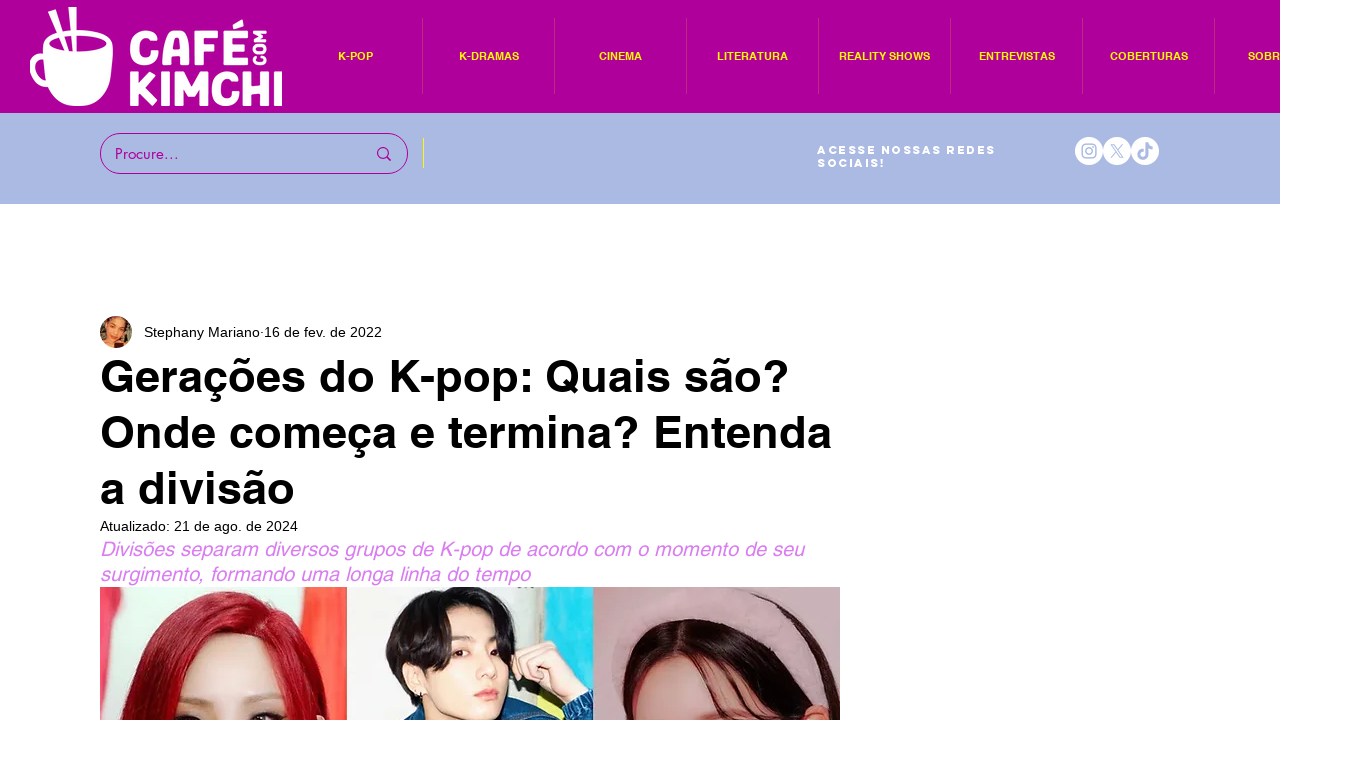

--- FILE ---
content_type: text/html; charset=utf-8
request_url: https://www.google.com/recaptcha/api2/aframe
body_size: 267
content:
<!DOCTYPE HTML><html><head><meta http-equiv="content-type" content="text/html; charset=UTF-8"></head><body><script nonce="fu7msFyGqMdWtSF0wGDIaA">/** Anti-fraud and anti-abuse applications only. See google.com/recaptcha */ try{var clients={'sodar':'https://pagead2.googlesyndication.com/pagead/sodar?'};window.addEventListener("message",function(a){try{if(a.source===window.parent){var b=JSON.parse(a.data);var c=clients[b['id']];if(c){var d=document.createElement('img');d.src=c+b['params']+'&rc='+(localStorage.getItem("rc::a")?sessionStorage.getItem("rc::b"):"");window.document.body.appendChild(d);sessionStorage.setItem("rc::e",parseInt(sessionStorage.getItem("rc::e")||0)+1);localStorage.setItem("rc::h",'1769100734182');}}}catch(b){}});window.parent.postMessage("_grecaptcha_ready", "*");}catch(b){}</script></body></html>